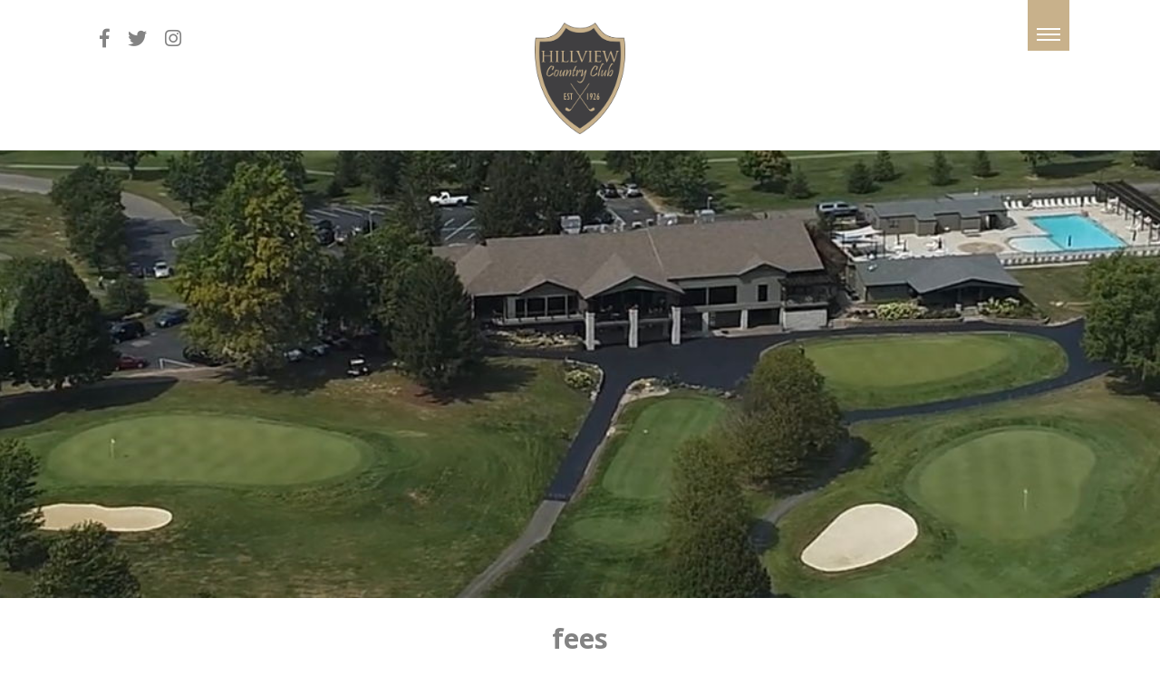

--- FILE ---
content_type: text/html; charset=utf-8
request_url: https://hillviewtime.com/fees
body_size: 5232
content:
<!DOCTYPE html><html lang="en"><head><meta http-equiv="Content-Type" content="text/html;"><meta name="keywords" content=""><meta name="description" content="Hillview Country Club l Franklin, Indiana"><meta property="og:description" content="Hillview Country Club l Franklin, Indiana"><meta name="viewport" content="width=device-width, initial-scale=1.0"><meta name="Author" content="Hillview Country Club"><meta name="Copyright" content="Copyright (c), Hillview Country Club"><link rel="Shortcut Icon" href="https://cdn.zephyrcms.com/f526b822-caa2-48fe-9ef2-7bf260787ed1/-/progressive/yes/-/resize/150x/hillview-cc-logo.png" type="image/x-icon"><link rel="image_src" href="https://cdn.zephyrcms.com/3ff67d52-cfb1-402f-8511-c5e0d114b8e7/-/progressive/yes/-/format/jpeg/-/stretch/off/-/resize/1200x/meta-hillview-cc.png"><meta property="og:image" content="https://cdn.zephyrcms.com/3ff67d52-cfb1-402f-8511-c5e0d114b8e7/-/progressive/yes/-/format/jpeg/-/stretch/off/-/resize/1200x/meta-hillview-cc.png"><title>Membership Fees</title><meta property="og:title" content="Membership Fees"><meta property="og:locale" content="en_US"><meta property="og:type" content="website"><meta property="og:url" content="https://hillviewtime.com/fees"><meta property="og:site_name" content="Hillview Country Club"><link rel="stylesheet" href="https://cdn.zephyrcms.com/469164ff-0e5c-41ce-b01d-d36d70abfe37/bootstrap.min.css"> <link rel="stylesheet" href="https://use.fontawesome.com/releases/v5.2.0/css/all.css" integrity="sha384-hWVjflwFxL6sNzntih27bfxkr27PmbbK/iSvJ+a4+0owXq79v+lsFkW54bOGbiDQ" crossorigin="anonymous"><link rel="preconnect" href="https://fonts.googleapis.com"><link rel="preconnect" href="https://fonts.gstatic.com" crossorigin><link href="https://fonts.googleapis.com/css2?family=Lato:ital,wght@0,400;0,700;1,400&amp;family=Open+Sans:wght@400;700&amp;display=swap" rel="stylesheet"><link rel="stylesheet" media="screen" href="/assets/53f6c492c6d831faab558575949254d0.css"><link rel="stylesheet" type="text/css" href="https://cdn.zephyrcms.com/ff8087a5-f09a-44d1-bfd8-ba4d89f61a63/slick.min.css"> <script src="//ajax.googleapis.com/ajax/libs/jquery/3.2.1/jquery.min.js"></script><script async src="https://www.googletagmanager.com/gtag/js?id=G-5YLCQNJS9L"></script><script>
  window.dataLayer = window.dataLayer || [];
  function gtag(){dataLayer.push(arguments);}
  gtag('js', new Date());

  gtag('config', 'G-5YLCQNJS9L');
</script><script async src="https://www.googletagmanager.com/gtag/js?id=G-LW4XMWJVWF"></script><script>
  window.dataLayer = window.dataLayer || [];
  function gtag(){dataLayer.push(arguments);}
  gtag('js', new Date());

  gtag('config', 'G-LW4XMWJVWF);
</script> </head><body itemscope itemtype="http://schema.org/WebPage"><section class="navbar-collapse navbar-ex1-collapse"><div class="search-wrapper"><form action="/search"><label class="sr-only" for="searchBox">Search Box</label><input class="search-box" name="q" id="searchBox" placeholder="Search"><button type="submit" class="site-search-button" aria-label="Search Button"><i class="fas fa-search" aria-hidden="true"></i></button></form></div><div class="nav"><nav class=""><ul class=""><li class="active"><a  href="/about">belong</a><ul class="depth-1"><li class=""><a  href="/about">why join</a></li><li class="current"><a  href="/fees">fees</a></li><li class=""><a  href="/facilities">facilities</a></li><li class=""><a  href="/team">team</a></li><li class=""><a  href="/history">history</a></li></ul></li><li class=""><a  href="/golf">golf</a><ul class="depth-1"><li class=""><a  href="/golf">our course</a></li><li class=""><a  href="/golf-programs">golf programs</a></li><li class=""><a  href="/golf-services">golf services</a></li><li class=""><a  href="https://thorin.zed-sites.com/golf-services#instruction">golf instruction</a></li><li class=""><a  href="/golf-services">golf shop</a></li><li class=""><a  href="https://thorin.zed-sites.com/golf-services#club-fitting">club fitting/repair</a></li></ul></li><li class=""><a  href="/celebrate">celebrate</a><ul class="depth-1"><li class=""><a  href="/celebrate">event space</a></li><li class=""><a  href="https://thorin.zed-sites.com/celebrate#corporate-meetings">corporate meetings</a></li><li class=""><a  href="https://thorin.zed-sites.com/celebrate#parties">family parties</a></li></ul></li><li class=""><a  href="/dine">dine</a><ul class="depth-1"><li class=""><a  href="/dine">big woods franklin</a></li><li class=""><a  href="https://thorin.zed-sites.com/dine#lous-den">lou's den</a></li></ul></li><li class=""><a  href="/connect">connect</a><ul class="depth-1"><li class=""><a  href="https://thorin.zed-sites.com/connect#directions">directions</a></li><li class=""><a  href="/our-community">our community</a></li></ul></li><li class=""><a  href="/members">members</a><ul class="depth-1"><li class=""><a  href="https://hillviewtime.com/members#events">events</a></li><li class=""><a  target="blank" href="https://secure.east.prophetservices.com/HillviewBilling2/">online bill pay</a></li><li class=""><a  target="blank" href="https://secure.east.prophetservices.com/HillviewV3/(S(civis3ahumzgi5z2zvtrtuvr))/Home/nIndex?CourseId=2&Date=2021-8-19&Time=AnyTime&Player=99&Hole=Any">online tee time</a></li></ul></li><li class=""><a  href="/openings">openings</a></li></ul></nav></div><div class="visible-xs social off-canvas"><ul><li><a href="https://www.facebook.com/hcc1926/" aria-label="facebook" target="_blank" rel="noopener"><i class="fab fa-facebook-f" aria-hidden="true"></i></a></li><li><a href="https://twitter.com/HillviewCC1926" aria-label="Twitter" target="_blank" rel="noopener"><i class="fab fa-twitter" aria-hidden="true"></i></a></li><li><a href="https://www.instagram.com/hillviewcountryclub/" aria-label="Instagram" target="_blank" rel="noopener"><i class="fab fa-instagram" aria-hidden="true"></i></a></li></ul></div></section><header role="banner" itemscope itemtype="http://schema.org/WPHeader"><div class="container-fluid"><div class="row"><div class="col-xs-12"><div class="header-flex"><div class="hidden-xs social"><ul><li><a href="https://www.facebook.com/hcc1926/" aria-label="facebook" target="_blank" rel="noopener"><i class="fab fa-facebook-f" aria-hidden="true"></i></a></li><li><a href="https://twitter.com/HillviewCC1926" aria-label="Twitter" target="_blank" rel="noopener"><i class="fab fa-twitter" aria-hidden="true"></i></a></li><li><a href="https://www.instagram.com/hillviewcountryclub/" aria-label="Instagram" target="_blank" rel="noopener"><i class="fab fa-instagram" aria-hidden="true"></i></a></li></ul></div><div class="logo"><a href="/"><img src="https://cdn.zephyrcms.com/f526b822-caa2-48fe-9ef2-7bf260787ed1/-/progressive/yes/hillview-cc-logo.png" alt="Hillview Country Club" title="Hillview Country Club"></a></div><div class="nav-button"><nav class="navbar navbar-default" role="navigation" itemscope itemtype="http://schema.org/SiteNavigationElement"><button type="button" class="navbar-toggle" data-toggle="" data-target=".navbar-ex1-collapse"><span class="sr-only">Toggle navigation</span><span class="icon-bar first"></span><span class="icon-bar"></span><span class="icon-bar last"></span></button></nav></div></div></div></div></div><div class="clear"></div></header><main role="main" itemscope itemprop="mainContentOfPage"><style>
            .int-banner {
                background-image: url('https://cdn.zephyrcms.com/1ab69d52-710f-453c-9c16-c33912e36d7c/-/progressive/yes/-/format/jpeg/-/resize/x250/clubhouse-banner-7-12-23.png');
            } 
            @media (min-width:768px) {
                .int-banner {
                    background-image: url('https://cdn.zephyrcms.com/1ab69d52-710f-453c-9c16-c33912e36d7c/-/progressive/yes/-/format/jpeg/-/resize/x330/clubhouse-banner-7-12-23.png');
                }
            }
            @media (min-width:992px) {
                .int-banner {
                    background-image: url('https://cdn.zephyrcms.com/1ab69d52-710f-453c-9c16-c33912e36d7c/-/progressive/yes/-/format/jpeg/-/resize/1920x/clubhouse-banner-7-12-23.png');
                }
            }
        </style><div class="interior ha-waypoint"><div class="interior-banner" data-parallax="scroll" data-image-src="https://cdn.zephyrcms.com/1ab69d52-710f-453c-9c16-c33912e36d7c/-/progressive/yes/-/format/jpeg/-/resize/1920x/clubhouse-banner-7-12-23.png"></div><div class="page-title"><div class="container-fluid"><div class="row"><div class="col-xs-12"><h1>fees</h1></div></div></div><div class="clear"></div></div><article><div class="std-padding"><div class="container"><div class="row"><div class="col-xs-12"><p>You cannot put a dollar value on quality time with family and friends. However, we can say that Hillview’s membership fees are affordable and worthwhile.&nbsp;<span style="background-color: transparent;">Our golf fees are comparable to similar courses around central Indiana. We also have different levels of member fees designed to accommodate varying needs. Hillview members also have reciprocal access to 15 other private country clubs in Indiana.</span></p><h6 style="text-align: center; "><span style="font-weight: normal;">Our professional staff would love the opportunity to give you and your family a tour of our facilities.&nbsp;</span></h6><h6 style="text-align: center; "><span style="font-weight: normal;">Our golf staff also can set up a perspective member round of golf.</span></h6></div></div></div></div><div class="std-padding"><div class="container-fluid"><div class="row"><div class="col-sm-6"><h1><span style="font-weight: normal;">full</span> <span style="font-weight: normal;">membership</span></h1><p><span style="color: rgb(200, 177, 139); font-size: 29px; background-color: transparent;">benefits</span><br></p><ul><li>Use of golf practice facilities at a special rate</li><li>Unlimited use of swimming pool facilities</li><li>Special guest rates</li><li>Access to a member number and member charge account</li><li>Discounted room rental</li><li>Unlimited pool access</li><li>Special member pricing on golf instruction</li><li>Access to Ladies/Men golf clinics</li><li>Seasonal/Holiday discounts on merchandise</li><li>Members-only events (Member-Guest Golf Tournament, Pool Luau, Fall Bonfire)</li></ul><h3><span style="font-weight: normal;">rates</span></h3><p></p><ul><li><span style="background-color: transparent;">Family - $400 per month</span></li><li><span style="background-color: transparent;">Student Golf - $600/ with range per year</span></li><li><span style="background-color: transparent;">Senior Weekday Program (65 and older) - Monday through Friday (excludes holidays), $225 per month</span></li><li><span style="background-color: transparent;">Young Executive Family Membership - 35 and under $235 per month; 36-39 $270 per month</span></li><li><span style="background-color: transparent;">Individual - $300 per month</span></li></ul><p></p></div><div class="col-sm-6"><figure class=""><img class="img-responsive center-block" src="https://cdn.zephyrcms.com/5a4807fd-706c-4076-b94f-f117a2ffd748/-/progressive/yes/page-full-membership.png" srcset="https://cdn.zephyrcms.com/5a4807fd-706c-4076-b94f-f117a2ffd748/-/progressive/yes/-/resize/1000x/page-full-membership.png 1000w, https://cdn.zephyrcms.com/5a4807fd-706c-4076-b94f-f117a2ffd748/-/progressive/yes/-/resize/960x/page-full-membership.png 960w, https://cdn.zephyrcms.com/5a4807fd-706c-4076-b94f-f117a2ffd748/-/progressive/yes/-/resize/640x/page-full-membership.png 640w, https://cdn.zephyrcms.com/5a4807fd-706c-4076-b94f-f117a2ffd748/-/progressive/yes/-/resize/320x/page-full-membership.png 320w" sizes="(max-width: 1000px) 100vw, 1000px" alt="Hillview Country Club Franklin Indiana" title="Full Membership"></figure></div></div></div></div><div class="std-padding"><div class="container"><div class="row"><div class="col-xs-12"><hr></div></div></div></div><div class="std-padding"><div class="container-fluid"><div class="row"><div class="col-sm-6"><h1><span style="font-weight: normal;">social</span> <span style="font-weight: normal;">membership</span></h1><h3><span style="font-weight: normal;">benefits </span></h3><ul><li>Unlimited pool access for your immediate family</li><li>Ten rounds of golf may be purchased at the regular greens fees rate with a 12-month contract</li><li>Access to a member number and member charge account</li><li>Discounted pricing for our catering services</li><li>Discounted room rental</li><li>Special member pricing on golf instruction</li><li>Access to Ladies/Men golf clinics</li><li>Seasonal/Holiday discounts on merchandise</li><li>Members-only events (Pool Luau, Fall Bonfire)</li></ul><h3><span style="font-weight: normal;">rates</span></h3><p></p><p style="background-color: transparent;"></p><ul><li><p style="background-color: transparent; display: inline !important;">Family - $110/month, no golf passes</p></li><li>Corporate Membership (includes membership for two employees and families) - $600 per month</li><li>Additional (third or more families) on corporate membership - $250 per month</li><li>Additional individual corporate employees - $180 per month</li></ul><p></p><p></p></div><div class="col-sm-6"><figure class=""><img class="img-responsive center-block" src="https://cdn.zephyrcms.com/7901a8b2-32a3-46ea-aaea-e7e1e32b62fe/-/progressive/yes/page-social-membership.png" srcset="https://cdn.zephyrcms.com/7901a8b2-32a3-46ea-aaea-e7e1e32b62fe/-/progressive/yes/-/resize/1000x/page-social-membership.png 1000w, https://cdn.zephyrcms.com/7901a8b2-32a3-46ea-aaea-e7e1e32b62fe/-/progressive/yes/-/resize/960x/page-social-membership.png 960w, https://cdn.zephyrcms.com/7901a8b2-32a3-46ea-aaea-e7e1e32b62fe/-/progressive/yes/-/resize/640x/page-social-membership.png 640w, https://cdn.zephyrcms.com/7901a8b2-32a3-46ea-aaea-e7e1e32b62fe/-/progressive/yes/-/resize/320x/page-social-membership.png 320w" sizes="(max-width: 1000px) 100vw, 1000px" alt="Hillview Country Club Franklin Indiana" title="Social Membership"></figure></div></div></div></div><div class="std-padding-charcoal white"><div class="container-fluid"><div class="row"><div class="col-xs-12"><div class="tile-wrap "><div class="tile-content"><div class="tile-content-inner"><h2>let's talk about your time</h2><h3><span style="font-weight: normal;">at hillview country club</span></h3><p>Considering a membership? Have questions about a golf outing or special event?&nbsp;<br></p><p><a href="/connect" class="btn btn-primary">let's connect</a></p></div></div><div class="tile-image" style="background-image: url( https://cdn.zephyrcms.com/2532cc55-3ccb-496f-b7ec-111b722831d3/-/progressive/yes/-/format/jpeg/-/scale_crop/775x555/center/tile-events.png );"><img class="visible-xs visible-sm" src="https://cdn.zephyrcms.com/2532cc55-3ccb-496f-b7ec-111b722831d3/-/progressive/yes/-/format/jpeg/-/scale_crop/775x555/center/tile-events.png" alt="Image for connect" title="connect"></div></div></div></div></div></div><div class="std-padding-gray"><div class="container-fluid"><div class="row"><div class="col-xs-12"><div class="client-wrapper"><a class="featured-next pager-link" aria-label="Next Client"><i class="fas fa-chevron-right" aria-hidden="true"></i></a><a class="featured-prev pager-link" aria-label="Previous Client"><i class="fas fa-chevron-left" aria-hidden="true"></i></a><div class="client-slides"><div class="client-item"><a href="https://www.usga.org/" class="client-link" target="_blank" rel='noopener'><img src="https://cdn.zephyrcms.com/d616c384-1496-40f8-9c98-083bee797c4b/-/progressive/yes/-/format/jpeg/-/stretch/off/-/resize/160x/-/grayscale/logo-usga.png" alt="Logo for USGA" title="USGA"></a></div><div class="client-item"><a href="https://www.pga.com/" class="client-link" target="_blank" rel='noopener'><img src="https://cdn.zephyrcms.com/db3eacb3-8048-4b8e-87f0-5bfbc862e6cc/-/progressive/yes/-/format/jpeg/-/stretch/off/-/resize/160x/-/grayscale/logo-pga.png" alt="Logo for PGA" title="PGA"></a></div><div class="client-item"><a href="https://www.gcsaa.org/" class="client-link" target="_blank" rel='noopener'><img src="https://cdn.zephyrcms.com/b81c2265-b6fa-4b5b-8270-494a11161249/-/progressive/yes/-/format/jpeg/-/stretch/off/-/resize/160x/-/grayscale/logo-gcsaa.png" alt="Logo for GCSAA" title="GCSAA"></a></div><div class="client-item"><a href="https://www.ngcoa.org/home" class="client-link" target="_blank" rel='noopener'><img src="https://cdn.zephyrcms.com/c05980c1-9617-4f8d-966c-5d6c3870880f/-/progressive/yes/-/format/jpeg/-/stretch/off/-/resize/160x/-/grayscale/logo-ngcoa.png" alt="Logo for NGCOA" title="NGCOA"></a></div></div><script type="text/javascript">
        $(document).ready(function() {
            $('.client-slides').slick({
                arrows: true,
                nextArrow: ('.featured-next'),
                prevArrow: ('.featured-prev'),
                speed: 500,
                slidesToShow: 5,
                slidesToScroll: 1,
                autoplay: false,
                responsive: [
                    {
                        breakpoint: 1600,
                        settings: {
                            slidesToShow: 4,
                        }
                    },
                    {
                        breakpoint: 1200,
                        settings: {
                            slidesToShow: 3,
                        }
                    },
                    {
                        breakpoint: 992,
                        settings: {
                            slidesToShow: 2,
                        }
                    },
                    {
                        breakpoint: 768,
                        settings: {
                            slidesToShow: 1,
                        }
                    }
                ]
            });
        });
    </script></div></div></div></div></div></article><div class="clear"></div></div></main><footer role="contentinfo" itemscope itemtype="http://schema.org/WPFooter"><div class="container"><div class="row"><div class="col-xs-12"><div class="footer-flex"><div class="footer-info"><a href="/" class="footer-logo" aria-label="Logo that leads to the Homepage"><img src="https://cdn.zephyrcms.com/f526b822-caa2-48fe-9ef2-7bf260787ed1/-/progressive/yes/hillview-cc-logo.png" alt="Logo for Hillview Country Club" title="Hillview Country Club"></a><p>1800 east king<p></p> franklin indiana 46131</p><p>clubhouse 317.736.5555</p><p>golf shop 317.736.5556</p><p>big woods 317.739.0378</p></div><div class="footer-links"><p class="footer-title">quick link</p><nav class=""><ul class=""><li class=""><a  target="blank" href="https://secure.east.prophetservices.com/HillviewV3/(S(civis3ahumzgi5z2zvtrtuvr))/Home/nIndex?CourseId=2&Date=2021-8-19&Time=AnyTime&Player=99&Hole=Any">online tee time</a></li><li class=""><a  target="blank" href="https://secure.east.prophetservices.com/HillviewBilling2/">online bill pay</a></li><li class=""><a  target="blank" href="https://weather.com/weather/today/l/45bfc29ccf51f51aa7f94dd468958527568d0d7a09fb7456dded5017b8236e9d">today's weather</a></li><li class=""><a  href="https://thorin.zed-sites.com/connect#directions">directions</a></li><li class=""><a  target="blank" href="https://www.bigwoodsrestaurants.com/franklin/">big woods franklin</a></li><li class=""><a  href="/celebrate">events</a></li><li class=""><a  href="/search">site search</a></li></ul></nav></div><div class="footer-social"><p class="footer-title">follow us</p><div class="social footer-soc"><ul><li><a href="https://www.facebook.com/hcc1926/" aria-label="facebook" target="_blank" rel="noopener"><i class="fab fa-facebook-f" aria-hidden="true"></i></a></li><li><a href="https://twitter.com/HillviewCC1926" aria-label="Twitter" target="_blank" rel="noopener"><i class="fab fa-twitter" aria-hidden="true"></i></a></li><li><a href="https://www.instagram.com/hillviewcountryclub/" aria-label="Instagram" target="_blank" rel="noopener"><i class="fab fa-instagram" aria-hidden="true"></i></a></li></ul></div></div></div><div class="copyright"><div class="copy-left"><p>&copy; 2026 <a href="/">Hillview Country Club</a>. All Rights Reserved</p></div><div class="copy-right"><a href="https://www.cleverdogsmedia.com" target="_blank">Site by Clever Dogs Media</a> <span class="pipe">|</span> <a href="https://www.zephyrcms.com" target="_blank" rel="noopener">Powered by Zephyr</a></div></div></div></div></div><div class="clear"></div></footer><script src="https://cdn.zephyrcms.com/9ece705d-43e0-4180-be5c-0527e1704497/bootstrap.min.js"></script> <script src="https://cdn.zephyrcms.com/a3e0cc30-4bfe-4a4a-a544-ff58fb47d3bf/waypoints.jquery.min.js"></script> <script src="https://cdn.zephyrcms.com/6af8c171-c9ee-46dc-870e-420b7662e7f4/parallax.min.js"></script> <script src="https://cdn.zephyrcms.com/66ed7621-76ed-4ee9-9d5d-755020da4f74/slick.min.js"></script> <script src="/assets/867c1df3cfc0adaa41ff2fb27627f9c3.js"></script></body></html>

--- FILE ---
content_type: text/css; charset=utf-8
request_url: https://hillviewtime.com/assets/53f6c492c6d831faab558575949254d0.css
body_size: 8256
content:
body{font-family:Lato,sans-serif;background:#fff;color:#333;font-size:16px;font-weight:400;line-height:1.6;padding:0;position:relative;right:0;overflow-x:hidden;transition:all .3s ease 0s;-webkit-font-smoothing:antialiased;-moz-osx-font-smoothing:antialiased;font-smoothing:antialiased}a,a:visited{color:#c8b18b;text-decoration:none;transition:all .1s linear 0s}a:active,a:hover{color:#403f41;text-decoration:underline}.reverse,.reverse:visited{color:#403f41}.reverse:focus,.reverse:hover{color:#c8b18b}.dark-link,.dark-link:visited{color:#333}.dark-link:focus,.dark-link:hover{color:#403f41}a:focus{outline:thin dotted #323232;outline-offset:0}button,button:visited{transition:all .1s linear 0s}.btn-primary,.btn-primary:visited,.button,.button:visited,.std-padding-main-color .tile-content-inner .btn-primary,.std-padding-main-color .tile-content-inner .btn-primary:visited{display:inline-block;background:#c8b18b;padding:10px 25px;position:relative;font-size:16px;font-style:normal;font-weight:600;color:#fff;text-align:center;margin:10px 0;border:none;border-radius:0}.btn-primary:focus,.btn-primary:hover,.button:focus,.button:hover,.std-padding-main-color .tile-content-inner .btn-primary:focus,.std-padding-main-color .tile-content-inner .btn-primary:hover{color:#fff;text-decoration:none;background:#403f41}.button.border,.button.border:visited,.std-padding-main-color .btn-primary,.std-padding-main-color .btn-primary:visited{border:1px solid #fff;background:transparent;padding:10px 25px;border-radius:50px;color:#fff;position:relative}.button.border:focus,.button.border:hover,.std-padding-main-color .btn-primary:focus,.std-padding-main-color .btn-primary:hover{color:#fff;border:1px solid #403f41;background:#403f41}.btn-primary.small-one,.btn-primary.small-one:visited{padding:5px 20px}div[class*=std-padding] ul,p{margin:0 0 20px}h1,h2,h3,h4,h5,h6{font-family:Open Sans,sans-serif;margin:0 0 20px;line-height:1.3}h1{color:#838383;font-size:40px;font-weight:600}h2{color:#2a2929;font-weight:300;font-size:36px}h2 .word1{font-weight:500}h3{color:#c8b18b;font-size:23px}h3,h4{font-weight:600}h4{color:#403f41;font-size:22px}h5{color:#282828}h5,h6{font-size:20px;font-weight:600}h6{color:#597776}blockquote{background:#ededed;padding:60px 35px 25px;border-left:none;position:relative}blockquote:before{content:"\f10d";color:#c8b18b;font-family:Font Awesome\ 5 Free;font-weight:900;display:block;font-size:26px;position:absolute;top:20px;left:35px}.homepage-wrapper .container-fluid,.interior .container-fluid,footer .container-fluid,header .container-fluid{padding:0 30px}.left,.pull-left{float:left;margin:0 40px 20px 0}.pull-right,.right{float:right;margin:0 0 20px 40px}.text-center{text-align:center}.no-margin{margin:0}img{max-width:100%}form input[type=checkbox],hr{border:none}hr{border-top:1px solid #333;color:transparent;background:transparent;height:1px;margin:20px 0;clear:both}figure{display:table;margin:0 auto 20px}figure img{display:block;width:100%}figcaption{display:table-caption;caption-side:bottom;padding:5px 0;font-style:italic;text-align:center}.clear{clear:both;float:none}.outer-center{right:50%}.inner-center,.outer-center{float:right;position:relative}.inner-center{right:-50%}.meta{font-size:smaller;font-style:italic;margin:0 0 5px}.addthis_toolbox{display:block}.center-block{display:block;margin:0 auto 20px}.container-fluid{max-width:1920px}body.active{position:relative;right:260px;transition:right .3s ease 0s}header{background:#fff;height:128px;padding:20px 0;position:fixed;top:0;right:0;width:100%;z-index:500}header,header.active{transition:all .3s ease 0s}header.active{right:260px}header.dark-header{background:#fff;box-shadow:0 1px 8px rgba(0,0,0,.2)}.header-flex{display:flex;flex-flow:row nowrap;justify-content:space-between;width:100%;position:relative}.logo{max-width:70px}.nav-button{position:relative}.navbar-default{background-color:transparent;border:none!important}.navbar{border:none!important;margin-bottom:0;min-height:auto;z-index:500;min-height:0;float:right}.navbar-default .navbar-toggle:focus,.navbar-toggle,.navbar-toggle:visited{background:#c8b18b;border:none;border-radius:0;float:none;color:#fff;margin-bottom:0;margin-right:0;margin-top:0;padding:25px 10px 10px;position:absolute;top:-20px;right:0;width:46px;height:auto;z-index:1001}.navbar-default .navbar-toggle.active,.navbar-default .navbar-toggle:hover{background:#403f41}.navbar-default .navbar-toggle .icon-bar{background-color:#fff;transition:all .1s linear 0s}.navbar-default .navbar-toggle:hover .icon-bar{background:#fff}.navbar-toggle .icon-bar{border-radius:0;display:block;height:2px;margin:1px auto;width:26px}.navbar-toggle.active .icon-bar{background:#fff;display:none}.navbar-toggle.active .icon-bar.first{display:block;background:#fff;transform:rotate(-45deg);position:relative;top:0}.navbar-toggle.active .icon-bar.last{display:block;background:#fff;transform:rotate(45deg);position:relative;top:-6px}.navbar-collapse{background:#8a8a8a;position:fixed;right:-260px;top:0;height:100vh;overflow-y:scroll;padding:23px 0 50px;width:260px;z-index:700;transition:all .3s ease 0s}.navbar-collapse.active{right:0;transition:all .3s ease 0s}.search-wrapper{margin:0 25px 25px;position:relative}.search-box{background:transparent;border-top:none;border-right:none;border-bottom:1px solid hsla(0,0%,100%,.5);border-left:none;color:#dadada;width:100%;padding:5px 30px 5px 0}.search-box:focus{border-bottom:1px solid #c8b18b;outline:none}.search-box::-webkit-input-placeholder{color:#dadada}.search-box::-moz-placeholder{color:#dadada}.search-box:-ms-input-placeholder{color:#dadada}.site-search-button,.site-search-button:visited{color:#c8b18b;border:none;background:transparent;position:absolute;right:0;top:0}.site-search-button:focus,.site-search-button:hover{color:#403f41}.nav{margin:0 0 30px;padding:0}.nav ul{list-style:none outside none;margin:0;padding:0}.nav ul li{display:block;position:relative}.nav ul li a,.nav ul li a:visited{background:#646266;color:#fff;display:block;font-family:Open Sans,sans-serif;font-size:18px;font-weight:500;line-height:1.3;margin:0 0 2px;padding:5px 10px 5px 20px;position:relative}.nav ul li.current>a,.nav ul li a:focus,.nav ul li a:hover{color:#fff;background:#403f41;text-decoration:none}.nav ul ul{margin:0;padding:10px 0 13px}.nav ul ul li a,.nav ul ul li a:visited{border-bottom:none;font-weight:400;font-family:Lato,sans-serif;font-size:15px;background:transparent;padding:2px 10px 2px 35px;margin:0;text-transform:none}.nav ul ul li.current>a,.nav ul ul li a:focus,.nav ul ul li a:hover{color:#403f41;background:transparent}.social ul{list-style-type:none;margin:0;padding:0}.social.off-canvas ul{margin:0 0 20px;text-align:center}.social li{display:inline-block;margin:0 10px;position:relative}.social a,.social a:visited{border:none;background:transparent;color:#838383;display:inline-block;font-size:21px;padding:0;text-align:center}.social.off-canvas a,.social.off-canvas a:visited{color:#fff}.social a:focus,.social a:hover{background:transparent;color:#403f41;text-decoration:none}.homepage-wrapper .std-padding,.homepage-wrapper .std-padding-charcoal,.homepage-wrapper .std-padding-gray,.homepage-wrapper .std-padding-main-color,.interior .std-padding,.interior .std-padding-charcoal,.interior .std-padding-gray,.interior .std-padding-main-color{padding:40px 0 30px}.homepage-wrapper .feature-slide-wrapper+.std-padding{padding:20px 0 30px}.homepage-wrapper .std-padding+.std-padding,.homepage-wrapper .std-padding-charcoal+.std-padding-charcoal,.homepage-wrapper .std-padding-gray+.std-padding-gray,.homepage-wrapper .std-padding-main-color+.std-padding-main-color,.interior .std-padding+.std-padding,.interior .std-padding-charcoal+.std-padding-charcoal,.interior .std-padding-gray+.std-padding-gray,.interior .std-padding-main-color+.std-padding-main-color{padding:0 0 30px}.interior .page-title+article>.std-padding:first-child{padding:10px 0 30px}.homepage-wrapper .breakout,.interior .breakout{margin:-40px -15px -30px}.homepage-wrapper .std-padding+.std-padding .breakout,.homepage-wrapper .std-padding-charcoal+.std-padding-charcoal .breakout,.homepage-wrapper .std-padding-gray+.std-padding-gray .breakout,.homepage-wrapper .std-padding-main-color+.std-padding-main-color .breakout,.interior .std-padding+.std-padding .breakout,.interior .std-padding-charcoal+.std-padding-charcoal .breakout,.interior .std-padding-gray+.std-padding-gray .breakout,.interior .std-padding-main-color+.std-padding-main-color .breakout{margin:0 -15px -30px}.homepage-wrapper .side-breakout,.interior .side-breakout{margin:0 -15px}.interior .breakout.reg-padding{padding:40px 15px 30px}.std-padding{background:transparent}.std-padding-gray{background:#ebebeb}.std-padding-main-color{background:#c8b18b}.std-padding-charcoal{background:#403f41}.homepage-wrapper,.interior{padding:128px 0 0}.white div[class^=col-]>blockquote,.white div[class^=col-]>div>blockquote,.white div[class^=col-]>div>h1,.white div[class^=col-]>div>h2,.white div[class^=col-]>div>h3,.white div[class^=col-]>div>h4,.white div[class^=col-]>div>h5,.white div[class^=col-]>div>h6,.white div[class^=col-]>div>ol,.white div[class^=col-]>div>p,.white div[class^=col-]>div>ul,.white div[class^=col-]>h1,.white div[class^=col-]>h2,.white div[class^=col-]>h3,.white div[class^=col-]>h4,.white div[class^=col-]>h5,.white div[class^=col-]>h6,.white div[class^=col-]>ol,.white div[class^=col-]>p,.white div[class^=col-]>ul{color:#fff}.white .author,.white .news-blurb p{color:#0f0f0f}.white a[href^=tel]{color:inherit;text-decoration:none}.white .dark-link,.white .dark-link:visited,.white .home-blog-blurb a,.white .home-blog-blurb a:visited{color:#fff}.white .dark-link:focus,.white .dark-link:hover,.white .home-blog-blurb a:focus,.white .home-blog-blurb a:hover{color:#403f41}.feature-wrapper.slick-slider{display:flex!important;flex-flow:column}.feature-slide,.feature-wrapper .slick-track{display:flex!important;flex-flow:row nowrap}.feature-slide{background-repeat:no-repeat;background-size:cover;background-position:top;position:relative;width:100%}.client-wrapper .slick-initialized .slick-slide,.feature-wrapper .slick-initialized .slick-slide{display:flex!important}.feature-content{background:rgba(0,0,0,.45);padding:50px 15px 60px;text-align:center;position:relative}.feature-content h1{color:#fff}.feature-content h1 span{font-size:60px;font-weight:100}.feature-content p{color:#fff;font-size:30px;margin:0 0 30px}.feature-content:after{background:#c8b18b;content:"";height:10px;width:calc(100% - 30px);position:absolute;bottom:0;left:15px}.feature-content .button,.feature-content .button:visited{border:1px solid #c8b18b;margin:0}.feature-content .button:visited i,.feature-content .button i{margin:0 0 0 5px}.feature-content .button:focus,.feature-content .button:hover{border:1px solid #403f41}.slick-dots{list-style-type:none;height:10px;margin:25px 0;padding:0;text-align:center}.slick-dots li{display:inline-block;margin:0 3px}.slick-dots button,.slick-dots button:visited{text-indent:-9999px;display:block;height:12px;width:12px;border-radius:12px;background:#c7c7c7;padding:0;border:none}.slick-dots button:focus,.slick-dots button:hover,.slick-dots li.slick-active button{outline:none;background:#403f41}.cta-flex{display:flex;flex-flow:column}.cta-link,.cta-link:visited{display:block;margin:0 auto 10px;max-width:523px;width:100%;position:relative;overflow:hidden}.cta-link:before,.cta-link:visited:before{background:rgba(0,0,0,.3);content:"";position:absolute;top:0;right:0;bottom:0;left:0;z-index:2}.cta-link:after,.cta-link:visited:after{background:#c8b18b;content:"";height:7px;position:absolute;bottom:0;width:80%;left:10%;z-index:4}.cta-link:visited img,.cta-link img{transition:all .1s linear 0s}.cta-link:focus img,.cta-link:hover img{transform:scale(1.1)}.cta-content{display:flex;flex-flow:row nowrap;align-items:center;position:absolute;top:0;right:0;bottom:0;left:0;padding:10px 25px;z-index:6}.cta-content-inner{padding:10px 15px;border-left:1px solid #c8b18b}.cta-content h2{font-size:20px;font-family:Open Sans,sans-serif}.cta-content h2,.cta-content p{color:#fff;font-weight:700;margin:0}.cta-content p{font-size:15px}.tile-wrap{display:flex;flex-flow:column;margin:0 auto 20px;max-width:772px}.tile-wrap.reverse-flow{flex-flow:column-reverse}.tile-content{background:#fff;position:relative;padding:60px 20px 20px}.tile-content:before{background:#c8b18b;content:"";width:26px;height:26px;display:block;position:absolute;top:0;left:calc(50% - 13px)}.tile-content h1{text-align:center}.white .tile-content h1{color:#838383}.white .tile-content h2{color:#2a2929}.white .tile-content h3{color:#c8b18b}.white .tile-content h4{color:#403f41}.white .tile-content h5{color:#282828}.white .tile-content h6{color:#597776}.white .tile-content blockquote,.white .tile-content ol,.white .tile-content p,.white .tile-content ul{color:#333}.home-blog-flex{display:flex;flex-flow:column}.home-blog{width:100%;margin:0 auto 40px;max-width:500px}.home-blog-date{color:#403f41;text-align:center;margin:0 0 10px;font-weight:700}.home-blog-date span{background:#403f41;height:3px;width:3px;border-radius:10px;display:inline-block;position:relative;top:-4px}.home-blog-image{margin:0 0 20px;text-align:center;position:relative;z-index:3}.home-blog-image a,.home-blog-image a:visited{display:block;margin:0 auto;max-width:380px;overflow:hidden}.home-blog-image a:visited>img,.home-blog-image a>img{transition:all .1s linear 0s}.home-blog-image a:focus>img,.home-blog-image a:hover>img{transform:scale(1.1)}.home-blog-content{text-align:center;position:relative;z-index:10}.home-blog-content h3{font-size:18px}.home-blog-content h3 i{color:#403f41;font-size:12px;display:inline-block;margin:0 10px 0 0;position:relative;top:-2px}.home-blog-blurb p{font-size:16px;font-style:italic}.home-blog-blurb a,.home-blog-blurb a:visited{color:#333;font-weight:700;font-size:15px}.home-blog-blurb a:visited span,.home-blog-blurb a span{border-radius:20px;background:#403f41;color:#fff;display:inline-block;height:20px;width:20px;font-size:11px;text-align:center;margin:0 0 0 5px;position:relative;top:-1px;padding:1px 0 0 1px}.home-blog-blurb a:focus,.home-blog-blurb a:hover{color:#403f41;text-decoration:none}.client-wrapper{height:150px;margin:0 0 20px;position:relative;padding:0 55px}.client-wrapper .slick-arrow.slick-hidden{display:flex!important}.pager-link,.pager-link:visited{background:#c8b18b;color:#fff;display:flex;flex-flow:row nowrap;justify-content:center;align-items:center;font-size:26px;height:150px;width:50px;text-align:center;position:absolute;top:0}.pager-link:focus,.pager-link:hover{background:#403f41;color:#fff;cursor:pointer;text-decoration:none}.featured-next,.featured-next:visited{right:0}.featured-prev,.featured-prev:visited{left:0}.client-slides,.client-slides>div,.client-slides>div>div{height:150px}.client-item{background:#fff;height:150px;min-height:150px;margin:0 5px}.client-link,.client-link:visited,.client-non-link{border:1px solid #e1e1e1;display:flex;flex-flow:row nowrap;align-items:center;justify-content:center;padding:10px;margin:0;width:100%;height:150px}.client-link:focus,.client-link:hover{border:1px solid #403f41}.client-link:visited img,.client-link img,.client-non-link img{max-width:90%;max-height:90%}figure.pull-left,figure.pull-right{float:none!important;width:auto;max-width:100%;margin:0 auto 15px;display:block}.interior-banner{height:250px}.parallax-mirror{transition:left .3s ease 0s}.parallax-mirror.active{left:-260px!important}.page-title{padding:25px 0}.page-title h1{border-bottom:1px solid #e3e3e3;margin:0;padding:0 0 15px;position:relative;text-align:center}.page-title h1:after{background:#403f41;content:"";height:6px;width:30px;position:absolute;left:calc(50% - 15px);bottom:-3px}.mission-wrap{display:flex;flex-flow:column}.mission-heading h2{font-weight:700;font-size:30px;margin:0;position:relative}.mission-heading h2:before{background:#c8b18b;content:"";height:4px;width:40px;position:absolute;left:0;top:-7px}.mission-heading p{font-size:24px;font-weight:300;line-height:1.4;font-style:italic}.test-wrapper{position:relative;padding:15px 0 25px}.carousel-pager,.carousel-pager:visited{border:1px solid #dbdbdb;display:none!important;height:40px;width:40px;font-size:22px;text-align:center;position:absolute;top:calc(50% - 21px)}.carousel-pager:focus,.carousel-pager:hover{border:1px solid #c8b18b;background:#c8b18b;color:#fff}#next,#next:visited{right:-15px}#prev,#prev:visited{left:-15px}.test-item{background:#e4e4e4;margin:0 10px;padding:30px 25px 15px;text-align:center}.test-icon{margin:0 auto 20px}.test-icon i{color:#c8b18b;font-size:40px}.test-content p{font-style:italic}.test-content p.test-author{font-weight:900;font-size:14px;font-style:normal}.featured-blog-flex{display:flex;flex-flow:column;margin:0 0 20px}.featured-blog-link,.featured-blog-link:visited{color:#fff;margin:0 auto 2px;max-width:522px;width:100%;position:relative}.featured-blog-link:focus,.featured-blog-link:hover{color:#fff;text-decoration:none}.featured-blog-link:focus .featured-blog-image img,.featured-blog-link:hover .featured-blog-image img{transform:scale(1.1)}.featured-blog-image{position:relative;z-index:1;overflow:hidden}.featured-blog-image img{transition:all .1s linear 0s}.featured-blog-image:before{background:rgba(0,0,0,.47);content:"";position:absolute;top:0;right:0;bottom:0;left:0;z-index:4}.featured-blog-content{display:flex;flex-flow:column;justify-content:flex-end;position:absolute;top:0;right:0;bottom:0;left:0;z-index:6;padding:20px 25px 35px;text-align:center}.featured-blog-content h2{color:#fff;font-weight:700;margin:0 0 5px;font-size:22px;text-transform:none;text-align:center}.featured-blog-content p{font-size:14px;text-align:center;margin:0}.featured-blog-content p i{font-size:10px;margin:0 5px 0 0;position:relative;top:-2px}.blog{margin:0 auto 35px;max-width:520px;width:100%}.blog-info{display:flex;flex-flow:column}.blog-date{display:flex;flex-flow:row nowrap;justify-content:center;background:#ececec;padding:15px 20px}.blog-date p{margin:0;font-size:24px;font-weight:300;line-height:1.1;position:relative;text-align:center}.blog-date p.blog-day{font-weight:700;margin:0 15px}.blog-date p.blog-day:after,.blog-date p.blog-day:before{background:#c8b18b;content:"";position:absolute;top:0;width:2px;height:100%}.blog-date p.blog-day:before{left:-7px}.blog-date p.blog-day:after{right:-7px}.blog-image{overflow:hidden}.blog-image a:visited img,.blog-image a img{transition:all .1s linear 0s}.blog-image a:focus img,.blog-image a:hover img{transform:scale(1.1)}.blog-content{border:1px solid #e6e6e6;padding:25px 20px 35px;text-align:center}.blog-content h3{margin:0 0 5px}.blog-author{color:#707070;font-size:14px}.blog-author i{color:#403f41;font-size:10px;margin:0 5px 0 0;position:relative;top:-2px}.blog-blurb .dark-link,.blog-blurb .dark-link:visited{font-weight:700}.blog-blurb p{margin:0}.event,.news{border-bottom:1px solid #e1e1e1;display:flex;flex-flow:column;margin:0 auto 30px;max-width:600px;padding:0 0 30px;width:100%}.event-image,.news-image{margin:0 auto 15px;max-width:360px;overflow:hidden;text-align:center}.event-image a,.event-image a:visited,.news-image a,.news-image a:visited,.team-image a,.team-image a:visited{display:block}.event-image img,.news-image img,.team-image img{transition:all .1s linear 0s}.event-image a:focus img,.event-image a:hover img,.news-image a:focus img,.news-image a:hover img,.team-image a:focus img,.team-image a:hover img{transform:scale(1.1)}.event-main{margin:0 0 25px}.event-main,.news-main{text-align:center}.event-main h3,.news-main h3{margin:0 0 5px}.event-date,.news-date{color:#707070;font-size:14px}.event-date i,.news-date i{color:#403f41;font-size:10px;margin:0 5px 0 0;position:relative;top:-1px}.event-date i.fa-clock,.news-date i.fa-user{margin:0 5px 0 15px}.event-blurb p,.news-blurb p{margin:0}.event-info{text-align:center}.event-info p{color:#707070;font-size:14px;margin:0;position:relative}.event-info .btn-primary,.event-info .btn-primary:visited{margin:15px 0 0}.event-icon p:first-child:before,.event-info p:first-child:before{color:#403f41;content:"\f3c5";display:inline-block;font-size:12px;font-weight:900;font-family:Font Awesome\ 5 Free;position:relative;left:-10px;top:0;font-style:normal;font-variant:normal;text-rendering:auto;-webkit-font-smoothing:antialiased}.event-detail-flex{display:flex;flex-flow:column}.event-details{margin:0 auto 30px;max-width:360px}.event-details-btm{background:#ececec;margin:0 0 15px;padding:20px 20px 30px 45px}.event-details-btm p{color:#707070;font-size:16px;margin:0 0 5px;position:relative}.event-details-btm p i{color:#403f41;font-size:12px;margin:0 10px 0 0;position:absolute;top:8px;left:-25px}.event-icon p{margin:0;position:relative}.event-icon p:first-child:before{position:absolute;left:-24px;top:5px}.event-icon .btn-primary,.event-icon .btn-primary:visited{margin:20px 0 0}.event-details .button,.event-details .button:visited{width:100%;margin:0}.event-detail-title,.news-detail-title{font-weight:700;text-transform:none}.news-detail-title{margin:0}.news-date.detail{margin:0 0 -10px}.gallery-flex{display:flex;flex-flow:column;padding:15px 0 0}.gallery-item{display:block;margin:0 auto 20px;max-width:264px;position:relative;width:100%}.gallery-flex a,.gallery-flex a:visited{display:block;margin:0;position:relative;width:100%;height:100%}.gallery-flex a:hover .gallery-hover{opacity:1}.gallery-hover{background:rgba(0,0,0,.77);display:flex;flex-flow:column;justify-content:center;align-items:center;padding:15px;position:absolute;top:0;right:0;bottom:0;left:0;opacity:0;transition:all .1s linear 0s}.gallery-hover i{color:#c8b18b;font-size:27px;margin:0 0 10px}.gallery-hover p{color:#fff;font-size:14px;font-weight:400;margin:0}.gallery-hover p.gallery-larger{font-weight:700;margin:15px 0 0;position:relative}.gallery-hover p.gallery-larger:before{background:#c8b18b;content:"";width:42px;height:3px;position:absolute;top:-5px;left:calc(50% - 21px)}.gallery-content{background:transparent;border-left:10px solid #c8b18b;color:#fff;padding:5px 0 5px 20px}.gallery-content h3{font-size:18px;margin:0 0 15px}.gallery-content p{font-size:16px;margin:0}.faq{margin:0 0 1px}.faq-link,.faq-link:focus,.faq-link:visited{background:#c8b18b;display:flex;flex-flow:row nowrap;align-items:center;padding:10px 15px;color:#fff;text-decoration:none}.faq-link.active,.faq-link:hover{background:#403f41;color:#fff;text-decoration:none}.faq-link.active .question span,.faq-link:hover .question span{transform:rotate(90deg)}.question{display:flex;flex-flow:row nowrap;align-items:center;justify-content:space-between;width:100%;font-weight:700}.question span{font-size:14px;transition:all .1s linear 0s}.faq-q{padding:0 15px 0 0}.faq-answer{background:#ececec;position:relative;max-height:0;opacity:0;overflow:hidden;transition:all .3s ease 0s}.faq-answer.active{max-height:5000px;opacity:1;transition:all .3s ease 0s}.faq-answer-inner{padding:25px 35px}.team-flex{display:flex;flex-flow:column}.team{margin:0 auto 35px;max-width:400px;width:100%}.team-image{overflow:hidden;margin:0 auto 15px}.team h2{font-weight:700;font-size:25px;margin:0 0 3px;text-transform:none}.team h2,.team p{text-align:center}.team p{color:#8a8a8a;margin:0;font-size:16px}.team-detail-flex{display:flex;flex-flow:column}.team-detail-image{margin:0 auto 20px;text-align:center;max-width:400px}.team-social ul{list-style-type:none;margin:20px 0 0;padding:0;text-align:center}.team-social li{display:inline-block;margin:0 2px}.team-social a,.team-social a:visited{background:#c8b18b;color:#fff;display:block;height:50px;width:50px;font-size:24px;border-radius:50px;padding:7px 0 0;text-align:center}.team-social a:focus,.team-social a:hover{background:#403f41}.team-detail-content{text-align:center}.team-name{margin:0 0 3px}.team-detail-title{color:#8a8a8a;font-size:16px}.gs-snippet,.gsc-control-cse .gsc-table-result{font-family:Lato,sans-serif!important}.gsc-webResult.gsc-result{border-left-color:transparent!important}.gsc-webResult.gsc-result:hover{border-color:#403f41!important;border-bottom:1px solid!important}.gs-title,.gs-title:visited{color:#c8b18b!important}.gs-title:focus,.gs-title:hover{color:#403f41!important}.gsc-results .gsc-cursor-box .gsc-cursor-page:hover,.gsc-results .gsc-cursor-page.gsc-cursor-current-page{background-color:#403f41!important}.cse input.gsc-search-button,input.gsc-search-button{border:3px solid #c8b18b!important}.cse input.gsc-search-button:focus,.cse input.gsc-search-button:hover,input.gsc-search-button:focus,input.gsc-search-button:hover{border:3px solid #403f41!important;background:#403f41!important}.pagination{display:block;text-align:center}.pagination a,.pagination a:visited{border:none;background:#dcdcdc;border-radius:30px;color:#5b5b5b;display:inline-block;font-size:15px;margin:0 2px;padding:2px 0 0;height:30px;width:30px}.pagination a:focus,.pagination a:hover{background:#403f41;color:#fff;text-decoration:none}.pagination a.active{background:#c8b18b;color:#fff}.pagination a.next,.pagination a.previous{border:none;display:none;width:auto;height:auto}.pagination a.next:focus,.pagination a.next:hover,.pagination a.previous:focus,.pagination a.previous:hover{background:transparent}#adBlock,.gsc-adBlock{display:none!important}.gs-snippet,.gsc-control-cse .gsc-table-result{font-family:Open Sans,sans-serif!important;font-size:16px!important}.gsc-webResult.gsc-result{margin-bottom:25px!important}.cse .gsc-webResult.gsc-result:hover,.gsc-results .gsc-imageResult-classic:hover,.gsc-results .gsc-imageResult-column:hover,.gsc-webResult.gsc-result.gsc-promotion:hover,.gsc-webResult.gsc-result:hover{border-bottom:1px solid #c8b18b!important;border-left:none!important}.gsc-table-cell-thumbnail,.gsc-table-result,.gsc-thumbnail-inside,.gsc-url-top{padding:0!important}.gs-image,.gs-web-image-box{display:none!important}.gs-title,.gs-title:visited{color:#403f41!important}.gs-title:focus,.gs-title:hover{color:#c8b18b!important}.gsc-results .gsc-cursor-box .gsc-cursor-page{cursor:pointer;color:#c8b18b!important;text-decoration:none!important;margin-right:5px!important;display:inline-block!important;height:20px!important;width:20px!important;text-align:center}.gsc-results .gsc-cursor-box .gsc-cursor-page:hover,.gsc-results .gsc-cursor-page.gsc-cursor-current-page{color:#fff!important;background-color:#c8b18b!important;text-shadow:none!important;padding:0 5px}.cse input.gsc-search-button,input.gsc-search-button{border:3px solid #403f41!important;border-radius:10px!important;background:transparent!important;color:#fff!important;font-size:15px!important;padding:0 15px!important;height:38px!important;text-transform:uppercase!important;transition:all .1s linear 0s}.cse input.gsc-search-button:focus,.cse input.gsc-search-button:hover,input.gsc-search-button:focus,input.gsc-search-button:hover{border:3px solid #c8b18b!important;background:#c8b18b!important;color:#fff!important;text-decoration:none!important}footer{background:#fff;padding:50px 0 40px;font-size:15px;position:relative}.footer-flex{display:flex;flex-flow:column;margin:0 auto;max-width:550px}.footer-flex>div{margin:0 0 35px}.footer-info{text-align:center}.footer-logo,.footer-logo:visited{display:block;margin:0 auto 20px;max-width:100px}.footer-info p{margin:0}.footer-title{border-bottom:1px solid #c8b18b;font-size:22px;font-weight:300;margin:0 0 20px;padding:0 0 5px;text-align:center}.footer-links ul{list-style-type:none;margin:0;padding:0}.footer-links li{display:block;text-align:center}.footer-links a,.footer-links a:visited{position:relative}.footer-links a:before,.footer-links a:visited:before{content:"\f0da";color:#403f41;font-family:Font Awesome\ 5 Free;display:block;line-height:1.3;width:15px;height:12px;position:absolute;left:-20px;top:0;font-weight:900}.social.footer-soc ul{text-align:center}.social.footer-soc li{margin:0 2px}.social.footer-soc a,.social.footer-soc a:visited{background:#c8b18b;color:#fff;height:32px;width:32px;font-size:18px;padding:1px 0 0;border-radius:32px;text-align:center}.social.footer-soc a:focus,.social.footer-soc a:hover{background:#403f41}.mc-flex{display:flex;flex-flow:row nowrap;justify-content:space-between;align-items:flex-end}.mc-subscrbe .button:visited,.mc-subscribe .button{margin:0;padding:0;height:36px;line-height:36px;width:100px}.mc-field-group{padding:5px 0 0;width:calc(100% - 110px);position:relative}.mc-field-group input{width:100%}div.mce_inline_error{color:#333;font-size:14px;position:absolute;left:0;bottom:-20px}.mc-field-group label{position:absolute;left:10px;top:-20px;color:#333;font-weight:400;transform:translate3d(0,32px,0) scale(1);transform-origin:left top;transition:.24s}.mc-field-group.focused label{color:#333;transform:scale(.9)}.copyright{border-top:1px solid #e8e8e8;margin:0;padding:20px 0 0;text-align:center}.copyright p{margin:0 0 5px}.copyright a,.copyright a:visited,.copyright p{color:#8f8f8f}.copyright a:focus,.copyright a:hover{color:#403f41}.form-group{margin:0 0 20px}.form-control{border-radius:0;font-size:15px;margin:0 0 15px}label{color:#333;display:block;font-weight:400;font-size:15px;margin:0}form input[type=email],form input[type=number],form input[type=phone],form input[type=text],form input[type=url]{border-radius:0;padding:5px 8px;border:1px solid #e7e7e7;background:#e7e7e7}.form-control:focus,form input[type=email]:focus,form input[type=number]:focus,form input[type=phone]:focus,form input[type=text]:focus,form input[type=url]:focus{border:1px solid #403f41;background:#fff;outline:none;box-shadow:none}form textarea.form-control{min-height:100px;padding:5px 8px;border-radius:0;width:100%;border:1px solid #e7e7e7;background:#e7e7e7}.checkbox,.radio{line-height:1;margin:0 0 15px}form .checkbox.inline label,form .checkbox label,form .radio.inline label,form .radio label{text-transform:none;font-weight:400;line-height:1.4}form .checkbox.inline input[type=checkbox],form .checkbox input[type=checkbox],form .radio.inline input[type=radio],form .radio input[type=radio]{margin:3px 0 0 -20px}.form-actions{padding:10px 0 0;text-align:center}@media (min-width:420px){.navbar-collapse{right:-330px;width:330px}body.active,header.active{right:330px}.parallax-mirror.active{left:-330px!important}}@media (min-width:480px){figure.pull-left{float:left!important;margin:0 20px 15px 0}figure.pull-left,figure.pull-right{width:auto;display:table;max-width:45%}figure.pull-right{float:right!important;margin:0 0 15px 20px}}@media (min-width:768px){blockquote{padding:70px 60px 50px}blockquote:before{font-size:30px;top:20px;left:60px}.homepage-wrapper .container-fluid,.interior .container-fluid,footer .container-fluid,header .container-fluid{padding:0 60px}.homepage-wrapper .std-padding,.homepage-wrapper .std-padding-charcoal,.homepage-wrapper .std-padding-gray,.homepage-wrapper .std-padding-main-color,.interior .std-padding,.interior .std-padding-charcoal,.interior .std-padding-gray,.interior .std-padding-main-color{padding:50px 0 40px}.homepage-wrapper .feature-slide-wrapper+.std-padding{padding:20px 0 40px}.homepage-wrapper .std-padding+.std-padding,.homepage-wrapper .std-padding-charcoal+.std-padding-charcoal,.homepage-wrapper .std-padding-gray+.std-padding-gray,.homepage-wrapper .std-padding-main-color+.std-padding-main-color,.interior .std-padding+.std-padding,.interior .std-padding-charcoal+.std-padding-charcoal,.interior .std-padding-gray+.std-padding-gray,.interior .std-padding-main-color+.std-padding-main-color{padding:0 0 40px}.interior .page-title+article>.std-padding:first-child{padding:10px 0 40px}.homepage-wrapper .breakout,.interior .breakout{margin:-50px -30px -40px}.homepage-wrapper .std-padding+.std-padding .breakout,.homepage-wrapper .std-padding-charcoal+.std-padding-charcoal .breakout,.homepage-wrapper .std-padding-gray+.std-padding-gray .breakout,.homepage-wrapper .std-padding-main-color+.std-padding-main-color .breakout,.interior .std-padding+.std-padding .breakout,.interior .std-padding-charcoal+.std-padding-charcoal .breakout,.interior .std-padding-gray+.std-padding-gray .breakout,.interior .std-padding-main-color+.std-padding-main-color .breakout{margin:0 -30px -40px}.homepage-wrapper .side-breakout,.interior .side-breakout{margin:0 -30px}.interior .breakout.reg-padding{padding:50px 30px 40px}header{height:160px}.logo{max-width:none;width:100px;position:absolute;top:0;left:calc(50% - 50px)}.homepage-wrapper,.interior{padding:160px 0 0}.feature-content{padding:90px 30px 100px}.feature-content h1{font-size:40px}.feature-content:after{width:calc(100% - 60px);left:30px}.cta-content{padding:10px 15%}.cta-content h2{font-size:30px}.cta-content p{font-size:16px}.tile-content{padding:60px 60px 20px}.home-blog-flex{flex-flow:row wrap;justify-content:space-between}.home-blog{width:46%;margin:0 auto 40px}.interior-banner{height:400px}.test-wrapper{padding:15px 30px 25px}.carousel-pager,.carousel-pager:visited{display:block!important}.featured-blog-content{padding:20px 25px 60px}.featured-blog-content h2{font-size:24px}.featured-blog-content p{font-size:16px}.events-flex{display:flex;flex-flow:row wrap;justify-content:space-between}.event{margin:0 0 40px;width:47%}.gallery-flex{flex-flow:row wrap;padding:15px 0 0;margin:0 0 20px -1px}.gallery-item{margin:0 0 1px 1px;width:calc(33.333333333% - 1px)}.news{display:flex;flex-flow:row nowrap;margin:0 0 40px;padding:0 0 40px;max-width:none;width:100%}.news-image{margin:0;min-width:250px;width:250px}.news-main{text-align:left;margin:0;padding:0 0 0 35px}.team-flex{flex-flow:row wrap;justify-content:space-between}.team{margin:0 auto 35px;width:46%}.footer-flex{flex-flow:row wrap;justify-content:space-between;max-width:none}.footer-flex>div{width:46%;margin:0 0 35px}.footer-logo,.footer-logo:visited{margin:0 0 20px}.footer-info,.footer-links li,.footer-title,.social.footer-soc ul{text-align:left}.social.footer-soc li{margin:0 3px 0 0}.footer-links li{padding:0 0 0 20px}}@media (min-width:992px){h1{font-size:30px}.homepage-wrapper .container-fluid,.interior .container-fluid,footer .container-fluid,header .container-fluid{padding:0 60px}.homepage-wrapper .std-padding,.homepage-wrapper .std-padding-charcoal,.homepage-wrapper .std-padding-gray,.homepage-wrapper .std-padding-main-color,.interior .std-padding,.interior .std-padding-charcoal,.interior .std-padding-gray,.interior .std-padding-main-color{padding:60px 0 50px}.homepage-wrapper .feature-slide-wrapper+.std-padding{padding:20px 0 50px}.homepage-wrapper .std-padding+.std-padding,.homepage-wrapper .std-padding-charcoal+.std-padding-charcoal,.homepage-wrapper .std-padding-gray+.std-padding-gray,.homepage-wrapper .std-padding-main-color+.std-padding-main-color,.interior .std-padding+.std-padding,.interior .std-padding-charcoal+.std-padding-charcoal,.interior .std-padding-gray+.std-padding-gray,.interior .std-padding-main-color+.std-padding-main-color{padding:0 0 50px}.interior .page-title+article>.std-padding:first-child{padding:20px 0 50px}.homepage-wrapper .breakout,.interior .breakout{margin:-60px -30px -50px}.homepage-wrapper .std-padding+.std-padding .breakout,.homepage-wrapper .std-padding-charcoal+.std-padding-charcoal .breakout,.homepage-wrapper .std-padding-gray+.std-padding-gray .breakout,.homepage-wrapper .std-padding-main-color+.std-padding-main-color .breakout,.interior .std-padding+.std-padding .breakout,.interior .std-padding-charcoal+.std-padding-charcoal .breakout,.interior .std-padding-gray+.std-padding-gray .breakout,.interior .std-padding-main-color+.std-padding-main-color .breakout{margin:0 -30px -50px}.homepage-wrapper .side-breakout,.interior .side-breakout{margin:0 -30px}.interior .breakout.reg-padding{padding:60px 30px 50px}header{height:166px;padding:25px 0}.navbar-default .navbar-toggle:focus,.navbar-toggle,.navbar-toggle:visited{top:-25px;padding:30px 10px 10px}header.dark-header{height:156px;padding:20px 0}header.dark-header .navbar-default .navbar-toggle:focus,header.dark-header .navbar-toggle,header.dark-header .navbar-toggle:visited{padding:25px 10px 10px;top:-20px}.navbar-toggle{display:block!important}.homepage-wrapper,.interior{padding:160px 0 0}.feature-slide{justify-content:flex-end}.feature-slide.left-side{justify-content:flex-start}.feature-slide.left-side .feature-content:after{left:auto;right:-10px}.feature-content{display:flex;flex-flow:row nowrap;height:100%;align-items:center;text-align:left;padding:50px 40px;width:45%;min-height:550px}.feature-content:after{left:-10px;bottom:auto;top:0;width:10px;height:50%}.cta-flex{flex-flow:row wrap;margin:0 0 0 -1px}.cta-link,.cta-link:visited{margin:0 0 20px 1px;width:calc(33.33333333% - 1px)}.cta-content{padding:10px 15px;justify-content:center}.cta-content p{font-size:14px}.tile-wrap{flex-flow:row nowrap;max-width:none;margin:0 0 55px}.tile-wrap.reverse-flow{flex-flow:row-reverse nowrap}.tile-content{display:flex;flex-flow:row nowrap;align-items:center;padding:50px 25px 25px;width:50%}.tile-content:before{left:25px}.tile-content h2{text-align:left}.tile-image{background-repeat:no-repeat;background-position:50%;background-size:cover;width:50%;margin:0 0 -35px}.client-wrapper{padding:0 75px}.pager-link,.pager-link:visited{font-size:30px;width:70px}.interior-banner{height:500px}.mission-wrap{flex-flow:row nowrap;justify-content:space-between}.mission-heading{width:30%}.mission-content{width:65%}.mission-heading h2{font-size:32px}.mission-heading p{font-size:26px}.featured-blog-flex{flex-flow:row wrap;margin:0 0 0 -2px}.featured-blog-link,.featured-blog-link:visited{margin:0 0 2px 2px;width:calc(33.33333333% - 2px)}.featured-blog-content{padding:20px 25px 30px}.featured-blog-content h2{font-size:22px}.featured-blog-content p{font-size:14px}.blog-flex{display:flex;flex-flow:row wrap}.blog{margin:0 auto 40px;width:47%}.contact-flex{display:flex;flex-flow:row nowrap;justify-content:space-between}.contact-info{width:45%}.contact-form-wrapper{width:50%}.event-detail-flex{flex-flow:row nowrap;justify-content:space-between}.event-details{margin:0 0 20px;max-width:330px;min-width:330px}.event-content{width:calc(100% - 360px)}.gallery-item{width:calc(25% - 1px)}.news-image{min-width:300px;width:300px}.news-date.detail{margin:0 0 -20px}.team-flex{justify-content:flex-start;margin:0 0 0 -1px}.team{margin:0 0 35px 1px;width:calc(33.33333333% - 1px)}.team-detail-flex{flex-flow:row nowrap}.team-detail-image{margin:0 0 20px;max-width:350px;min-width:350px}.team-detail-content{width:calc(100% - 350px);padding:0 0 0 50px;text-align:left}}@media (min-width:1200px){h1{font-size:30px}h2{font-size:25px}h3{font-size:24px}.homepage-wrapper .container-fluid,.interior .container-fluid,footer .container-fluid,header .container-fluid{padding:0 100px}.homepage-wrapper .std-padding,.homepage-wrapper .std-padding-charcoal,.homepage-wrapper .std-padding-gray,.homepage-wrapper .std-padding-main-color,.interior .std-padding,.interior .std-padding-charcoal,.interior .std-padding-gray,.interior .std-padding-main-color{padding:60px 0 50px}.homepage-wrapper .std-padding+.std-padding,.homepage-wrapper .std-padding-charcoal+.std-padding-charcoal,.homepage-wrapper .std-padding-gray+.std-padding-gray,.homepage-wrapper .std-padding-main-color+.std-padding-main-color,.interior .std-padding+.std-padding,.interior .std-padding-charcoal+.std-padding-charcoal,.interior .std-padding-gray+.std-padding-gray,.interior .std-padding-main-color+.std-padding-main-color{padding:0 0 50px}.homepage-wrapper .breakout,.interior .breakout{margin:-60px -50px -50px}.homepage-wrapper .std-padding+.std-padding .breakout,.homepage-wrapper .std-padding-charcoal+.std-padding-charcoal .breakout,.homepage-wrapper .std-padding-gray+.std-padding-gray .breakout,.homepage-wrapper .std-padding-main-color+.std-padding-main-color .breakout,.interior .std-padding+.std-padding .breakout,.interior .std-padding-charcoal+.std-padding-charcoal .breakout,.interior .std-padding-gray+.std-padding-gray .breakout,.interior .std-padding-main-color+.std-padding-main-color .breakout{margin:0 -50px -50px}.homepage-wrapper .side-breakout,.interior .side-breakout{margin:0 -50px}.interior .breakout.reg-padding{padding:60px 50px 50px}.feature-content{min-height:600px;padding:50px;width:42%}.feature-content h1{font-size:42px}.tile-wrap{margin:0 0 65px}.tile-content{padding:55px 50px 35px}.tile-content:before{left:50px}.tile-image{margin:0 0 -45px}.home-blog-flex{justify-content:flex-start;margin:0 0 0 -30px}.home-blog{width:calc(25% - 30px);margin:0 0 30px 30px}.home-blog-content{text-align:left}.home-blog-content h3{font-size:16px}.home-blog-blurb{padding:0 0 0 20px}.mission-heading h2{font-size:45px}.mission-heading p{font-size:30px}.featured-blog-content{padding:20px 25px 50px}.featured-blog-content h2{font-size:24px}.featured-blog-content p{font-size:16px}.blog-flex{flex-flow:column}.blog{display:flex;margin:0 0 40px;max-width:none;min-height:190px;width:100%}.blog,.blog-info{flex-flow:row nowrap}.blog-date{flex-flow:column;justify-content:center;padding:15px 20px}.blog-date p{font-size:24px;line-height:1}.blog-date p.blog-day{font-weight:700;font-size:42px;margin:6px 0}.blog-date p.blog-day:after,.blog-date p.blog-day:before{width:100%;height:2px;top:-2px}.blog-date p.blog-day:before{left:0}.blog-date p.blog-day:after{right:0;bottom:-3px;top:auto}.blog-image{min-width:300px;width:300px;position:relative}.blog-image a,.blog-image a:visited{display:block}.blog-image a:visited span,.blog-image a span{background-repeat:no-repeat;background-size:cover;background-position:50%;position:absolute;top:0;right:0;bottom:0;left:0;transition:all .1s linear 0s}.blog-image a:focus span,.blog-image a:hover span{transform:scale(1.1)}.blog-content{padding:20px 40px;text-align:left}.blog-content h3{margin:0 0 5px;font-size:24px}.blog-author{margin:0 0 13px}.contact-info{width:37%}.contact-form-wrapper{width:59%}.contact-form{border:1px solid #dedede;padding:30px 30px 10px}.contact-form .row:nth-child(-n+4){float:left;width:calc(50% + 15px)}.contact-form .row:first-child,.contact-form .row:nth-child(3){margin:0 0 0 -15px}.contact-form .row:nth-child(2),.contact-form .row:nth-child(4){margin:0 -15px 0 0}.events-flex{flex-flow:column;justify-content:flex-start}.event{display:flex;flex-flow:row nowrap;margin:0 0 40px;padding:0 0 40px;max-width:none;width:100%}.event-image{margin:0;min-width:250px;width:250px}.event-main{text-align:left;margin:0;padding:0 30px 0 35px}.event-info{border-left:2px solid #c8b18b;min-width:270px;padding:0 0 0 45px;text-align:left}.event-info p:first-child:before{position:absolute;left:-20px}.event-details{max-width:350px;min-width:350px}.event-content{width:calc(100% - 400px)}.gallery-item{width:calc(20% - 1px)}.team{margin:0 0 35px 1px;width:calc(25% - 1px)}.team-detail-image{max-width:400px;min-width:400px}.team-detail-content{width:calc(100% - 400px);padding:0 0 0 60px}.footer-flex>div{width:30%}.copyright{display:flex;flex-flow:row nowrap;justify-content:space-between;width:100%}}@media (min-width:1600px){body{font-size:18px}h1{font-size:35px}h2{font-size:30px}h3{font-size:29px}h4{font-size:25px}h5{font-size:22px}h6{font-size:20px}.homepage-wrapper .container-fluid,.interior .container-fluid,footer .container-fluid,header .container-fluid{padding:0 170px}.homepage-wrapper .breakout,.interior .breakout{margin:-60px -170px -50px}.homepage-wrapper .std-padding+.std-padding .breakout,.homepage-wrapper .std-padding-charcoal+.std-padding-charcoal .breakout,.homepage-wrapper .std-padding-gray+.std-padding-gray .breakout,.homepage-wrapper .std-padding-main-color+.std-padding-main-color .breakout,.interior .std-padding+.std-padding .breakout,.interior .std-padding-charcoal+.std-padding-charcoal .breakout,.interior .std-padding-gray+.std-padding-gray .breakout,.interior .std-padding-main-color+.std-padding-main-color .breakout{margin:0 -170px -50px}.homepage-wrapper .side-breakout,.interior .side-breakout{margin:0 -170px}.interior .breakout.reg-padding{padding:60px 170px 50px}.feature-content{min-height:800px;padding:50px 50px 50px 80px;width:35%}.feature-content h1{font-size:60px}.cta-content h2{font-size:35px}.cta-content p{font-size:20px}.tile-wrap{margin:0 0 85px}.tile-content{min-height:400px;padding:65px 70px 45px}.tile-content:before{left:70px}.tile-image{margin:0 0 -65px}.home-blog-content h3{font-size:18px}.test-wrapper{padding:15px 45px 25px}.carousel-pager,.carousel-pager:visited{height:56px;width:56px;font-size:28px;text-align:center;position:absolute;padding:3px 0 0;top:calc(50% - 29px)}.test-item{margin:0 25px}.featured-blog-content{padding:20px 25px 70px}.featured-blog-content h2{font-size:25px}.blog{min-height:220px}.blog-image{min-width:340px;width:340px}.blog-content{padding:25px 45px}.contact-form{padding:40px 50px 20px}.event-main{padding:0 50px 0 40px}.event-info{padding:0 0 0 50px}.event-info p:first-child:before{left:-25px}.gallery-item{width:calc(16.66666666667% - 1px)}}@media print{body{line-height:1.5;font-family:Helvetica Neue,Helvetica,Arial,sans-serif;color:#000;font-size:10pt}.container,body{background:none}hr{background:#ccc;color:#ccc;width:100%;height:2px;margin:2em 0;padding:0;border:none}hr.space{background:#fff;color:#fff}h1,h2,h3,h4,h5,h6{font-family:Helvetica Neue,Arial,Lucida Grande,sans-serif}code{font:.9em Courier New,Monaco,Courier,monospace}img{float:left;margin:1.5em 1.5em 1.5em 0}a img{border:none}p img.top{margin-top:0}blockquote{margin:1.5em;padding:1em;font-style:italic}.small,blockquote{font-size:.9em}.large{font-size:1.1em}.quiet{color:#999}.hide{display:none}a:link,a:visited{background:transparent;font-weight:700;text-decoration:underline}a:link:after,a:visited:after{content:" (" attr(href) ") ";font-size:90%}}

--- FILE ---
content_type: text/javascript; charset=utf-8
request_url: https://hillviewtime.com/assets/867c1df3cfc0adaa41ff2fb27627f9c3.js
body_size: 333
content:
$(document).ready(function(){$(".navbar-toggle").click(function(){$("body").hasClass("active")?$("body").removeClass("active"):$("body").addClass("active"),$(".navbar-collapse").hasClass("active")?$(".navbar-collapse").removeClass("active"):$(".navbar-collapse").addClass("active"),$("header").hasClass("active")?$("header").removeClass("active"):$("header").addClass("active"),$(".navbar-toggle").hasClass("active")?$(".navbar-toggle").removeClass("active"):$(".navbar-toggle").addClass("active"),$(".parallax-mirror").hasClass("active")?$(".parallax-mirror").removeClass("active"):$(".parallax-mirror").addClass("active")}),$(".faq-link").on("click",function(a){a.preventDefault(),a.stopPropagation(),$(this).toggleClass("active"),$(this).next(".faq-answer").toggleClass("active")}),$(".nav li a").click(function(){setTimeout(function(){$("body").removeClass("active"),$(".navbar-toggle").removeClass("active"),$(".navbar-collapse").removeClass("active"),$("header").removeClass("active"),$(".parallax-mirror").removeClass("active")},75)}),$(".mc-input").on("focus blur",function(a){$(this).parents(".mc-field-group").toggleClass("focused","focus"===a.type||this.value.length>0)});var a=$("header"),e=$(".ha-waypoint");e.waypoint(function(e){"down"===e?a.addClass("dark-header"):"up"===e&&a.removeClass("dark-header")},{offset:"-5px"})});